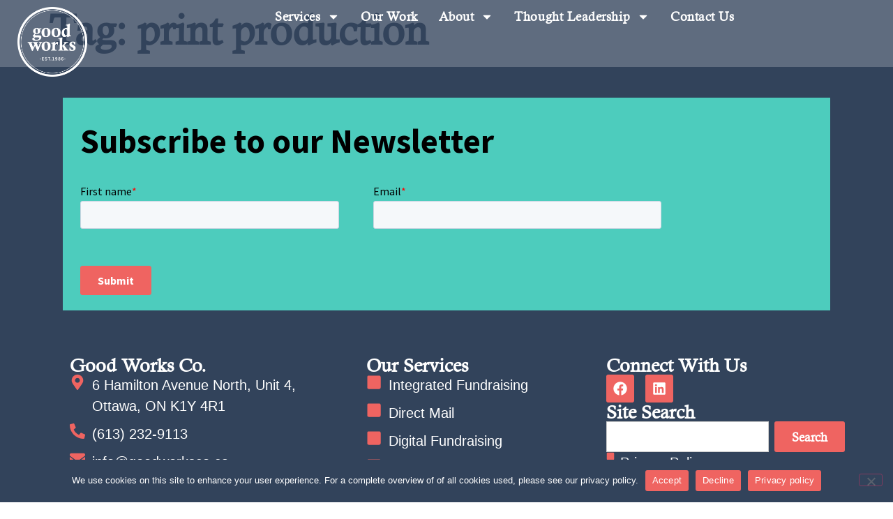

--- FILE ---
content_type: text/css
request_url: https://www.goodworksco.ca/wp-content/uploads/elementor/css/post-7889.css?ver=1769497190
body_size: 584
content:
.elementor-kit-7889{--e-global-color-primary:#EF6461;--e-global-color-secondary:#32435B;--e-global-color-text:#32435B;--e-global-color-accent:#4DCCBD;--e-global-color-5a0770d:#000000;--e-global-typography-primary-font-family:"Calisto";--e-global-typography-primary-font-weight:600;--e-global-typography-secondary-font-family:"Source Sans Pro";--e-global-typography-secondary-font-weight:400;--e-global-typography-text-font-family:"Source Sans Pro";--e-global-typography-text-font-weight:400;--e-global-typography-accent-font-family:"Calisto";--e-global-typography-accent-font-weight:500;color:#32435B;font-family:"Source Sans Pro", Sans-serif;font-size:20px;font-weight:400;}.elementor-kit-7889 e-page-transition{background-color:#FFBC7D;}.elementor-kit-7889 a{color:#EF6461;}.elementor-kit-7889 h1{font-family:"Calisto", Sans-serif;font-size:60px;font-weight:700;}.elementor-kit-7889 h2{color:#32435B;font-family:"Calisto", Sans-serif;font-size:38px;}.elementor-kit-7889 h3{font-family:"Calisto", Sans-serif;font-size:25px;}.elementor-section.elementor-section-boxed > .elementor-container{max-width:1140px;}.e-con{--container-max-width:1140px;}.elementor-widget:not(:last-child){margin-block-end:20px;}.elementor-element{--widgets-spacing:20px 20px;--widgets-spacing-row:20px;--widgets-spacing-column:20px;}{}h1.entry-title{display:var(--page-title-display);}.site-header .site-branding{flex-direction:column;align-items:stretch;gap:0px;}.site-header{padding-inline-end:0px;padding-inline-start:0px;}.site-footer .site-branding{flex-direction:column;align-items:stretch;}@media(max-width:1024px){.elementor-section.elementor-section-boxed > .elementor-container{max-width:1024px;}.e-con{--container-max-width:1024px;}}@media(max-width:767px){.elementor-section.elementor-section-boxed > .elementor-container{max-width:767px;}.e-con{--container-max-width:767px;}}/* Start Custom Fonts CSS */@font-face {
	font-family: 'Calisto';
	font-style: normal;
	font-weight: normal;
	font-display: auto;
	src: url('https://www.goodworksco.ca/wp-content/uploads/2024/11/CALIST.ttf') format('truetype');
}
/* End Custom Fonts CSS */

--- FILE ---
content_type: text/css
request_url: https://www.goodworksco.ca/wp-content/uploads/elementor/css/post-7893.css?ver=1769497190
body_size: 1331
content:
.elementor-7893 .elementor-element.elementor-element-1912b140{--display:flex;--min-height:0px;--flex-direction:row;--container-widget-width:calc( ( 1 - var( --container-widget-flex-grow ) ) * 100% );--container-widget-height:100%;--container-widget-flex-grow:1;--container-widget-align-self:stretch;--flex-wrap-mobile:wrap;--align-items:stretch;--gap:0px 0px;--row-gap:0px;--column-gap:0px;--margin-top:0px;--margin-bottom:-120px;--margin-left:0px;--margin-right:0px;--padding-top:10px;--padding-bottom:10px;--padding-left:25px;--padding-right:25px;--z-index:95;}.elementor-7893 .elementor-element.elementor-element-1912b140:not(.elementor-motion-effects-element-type-background), .elementor-7893 .elementor-element.elementor-element-1912b140 > .elementor-motion-effects-container > .elementor-motion-effects-layer{background-color:#32435BC7;}.elementor-7893 .elementor-element.elementor-element-4c4700d5{--display:flex;--flex-direction:column;--container-widget-width:100%;--container-widget-height:initial;--container-widget-flex-grow:0;--container-widget-align-self:initial;--flex-wrap-mobile:wrap;--justify-content:center;--gap:20px 20px;--row-gap:20px;--column-gap:20px;--padding-top:0px;--padding-bottom:0px;--padding-left:0px;--padding-right:0px;}.elementor-widget-theme-site-logo .widget-image-caption{color:var( --e-global-color-text );font-family:var( --e-global-typography-text-font-family ), Sans-serif;font-weight:var( --e-global-typography-text-font-weight );}.elementor-7893 .elementor-element.elementor-element-4896f11a{text-align:start;}.elementor-7893 .elementor-element.elementor-element-4896f11a img{width:100px;}.elementor-7893 .elementor-element.elementor-element-1369018a{--display:flex;--flex-direction:row;--container-widget-width:calc( ( 1 - var( --container-widget-flex-grow ) ) * 100% );--container-widget-height:100%;--container-widget-flex-grow:1;--container-widget-align-self:stretch;--flex-wrap-mobile:wrap;--justify-content:flex-end;--align-items:center;--gap:20px 20px;--row-gap:20px;--column-gap:20px;--padding-top:0%;--padding-bottom:0%;--padding-left:0%;--padding-right:0%;}.elementor-widget-nav-menu .elementor-nav-menu .elementor-item{font-family:var( --e-global-typography-primary-font-family ), Sans-serif;font-weight:var( --e-global-typography-primary-font-weight );}.elementor-widget-nav-menu .elementor-nav-menu--main .elementor-item{color:var( --e-global-color-text );fill:var( --e-global-color-text );}.elementor-widget-nav-menu .elementor-nav-menu--main .elementor-item:hover,
					.elementor-widget-nav-menu .elementor-nav-menu--main .elementor-item.elementor-item-active,
					.elementor-widget-nav-menu .elementor-nav-menu--main .elementor-item.highlighted,
					.elementor-widget-nav-menu .elementor-nav-menu--main .elementor-item:focus{color:var( --e-global-color-accent );fill:var( --e-global-color-accent );}.elementor-widget-nav-menu .elementor-nav-menu--main:not(.e--pointer-framed) .elementor-item:before,
					.elementor-widget-nav-menu .elementor-nav-menu--main:not(.e--pointer-framed) .elementor-item:after{background-color:var( --e-global-color-accent );}.elementor-widget-nav-menu .e--pointer-framed .elementor-item:before,
					.elementor-widget-nav-menu .e--pointer-framed .elementor-item:after{border-color:var( --e-global-color-accent );}.elementor-widget-nav-menu{--e-nav-menu-divider-color:var( --e-global-color-text );}.elementor-widget-nav-menu .elementor-nav-menu--dropdown .elementor-item, .elementor-widget-nav-menu .elementor-nav-menu--dropdown  .elementor-sub-item{font-family:var( --e-global-typography-accent-font-family ), Sans-serif;font-weight:var( --e-global-typography-accent-font-weight );}.elementor-7893 .elementor-element.elementor-element-258c8b26 .elementor-menu-toggle{margin-left:auto;background-color:#02010100;}.elementor-7893 .elementor-element.elementor-element-258c8b26 .elementor-nav-menu .elementor-item{font-family:"Calisto", Sans-serif;font-size:18px;font-weight:600;text-transform:capitalize;font-style:normal;text-decoration:none;line-height:1em;letter-spacing:0.03em;word-spacing:0em;}.elementor-7893 .elementor-element.elementor-element-258c8b26 .elementor-nav-menu--main .elementor-item{color:#FFFFFF;fill:#FFFFFF;padding-left:0px;padding-right:0px;padding-top:5px;padding-bottom:5px;}.elementor-7893 .elementor-element.elementor-element-258c8b26 .elementor-nav-menu--main .elementor-item:hover,
					.elementor-7893 .elementor-element.elementor-element-258c8b26 .elementor-nav-menu--main .elementor-item.elementor-item-active,
					.elementor-7893 .elementor-element.elementor-element-258c8b26 .elementor-nav-menu--main .elementor-item.highlighted,
					.elementor-7893 .elementor-element.elementor-element-258c8b26 .elementor-nav-menu--main .elementor-item:focus{color:#ECECEC;fill:#ECECEC;}.elementor-7893 .elementor-element.elementor-element-258c8b26 .elementor-nav-menu--main .elementor-item.elementor-item-active{color:#ECECEC;}.elementor-7893 .elementor-element.elementor-element-258c8b26{--e-nav-menu-horizontal-menu-item-margin:calc( 30px / 2 );}.elementor-7893 .elementor-element.elementor-element-258c8b26 .elementor-nav-menu--main:not(.elementor-nav-menu--layout-horizontal) .elementor-nav-menu > li:not(:last-child){margin-bottom:30px;}.elementor-7893 .elementor-element.elementor-element-258c8b26 .elementor-nav-menu--dropdown a, .elementor-7893 .elementor-element.elementor-element-258c8b26 .elementor-menu-toggle{color:#32435B;fill:#32435B;}.elementor-7893 .elementor-element.elementor-element-258c8b26 .elementor-nav-menu--dropdown{background-color:#F3F5F8;}.elementor-7893 .elementor-element.elementor-element-258c8b26 .elementor-nav-menu--dropdown a:hover,
					.elementor-7893 .elementor-element.elementor-element-258c8b26 .elementor-nav-menu--dropdown a:focus,
					.elementor-7893 .elementor-element.elementor-element-258c8b26 .elementor-nav-menu--dropdown a.elementor-item-active,
					.elementor-7893 .elementor-element.elementor-element-258c8b26 .elementor-nav-menu--dropdown a.highlighted{background-color:#F9FAFD;}.elementor-7893 .elementor-element.elementor-element-258c8b26 .elementor-nav-menu--dropdown a.elementor-item-active{background-color:#F9FAFD;}.elementor-7893 .elementor-element.elementor-element-258c8b26 .elementor-nav-menu--dropdown .elementor-item, .elementor-7893 .elementor-element.elementor-element-258c8b26 .elementor-nav-menu--dropdown  .elementor-sub-item{font-family:"Source Sans Pro", Sans-serif;font-size:16px;font-weight:600;text-transform:capitalize;font-style:normal;text-decoration:none;letter-spacing:0px;word-spacing:0em;}.elementor-7893 .elementor-element.elementor-element-258c8b26 .elementor-nav-menu--dropdown a{padding-top:10px;padding-bottom:10px;}.elementor-7893 .elementor-element.elementor-element-258c8b26 .elementor-nav-menu--main > .elementor-nav-menu > li > .elementor-nav-menu--dropdown, .elementor-7893 .elementor-element.elementor-element-258c8b26 .elementor-nav-menu__container.elementor-nav-menu--dropdown{margin-top:46px !important;}.elementor-7893 .elementor-element.elementor-element-258c8b26 div.elementor-menu-toggle{color:#FFFFFF;}.elementor-7893 .elementor-element.elementor-element-258c8b26 div.elementor-menu-toggle svg{fill:#FFFFFF;}.elementor-theme-builder-content-area{height:400px;}.elementor-location-header:before, .elementor-location-footer:before{content:"";display:table;clear:both;}@media(max-width:1024px){.elementor-7893 .elementor-element.elementor-element-1912b140{--min-height:85px;--padding-top:1%;--padding-bottom:1%;--padding-left:5%;--padding-right:5%;}.elementor-7893 .elementor-element.elementor-element-4896f11a img{height:100px;}.elementor-7893 .elementor-element.elementor-element-258c8b26 .elementor-nav-menu .elementor-item{font-size:14px;}.elementor-7893 .elementor-element.elementor-element-258c8b26 .elementor-nav-menu--dropdown .elementor-item, .elementor-7893 .elementor-element.elementor-element-258c8b26 .elementor-nav-menu--dropdown  .elementor-sub-item{font-size:14px;}}@media(max-width:767px){.elementor-7893 .elementor-element.elementor-element-1912b140{--min-height:65px;--padding-top:10px;--padding-bottom:10px;--padding-left:10px;--padding-right:0px;}.elementor-7893 .elementor-element.elementor-element-4c4700d5{--width:50%;}.elementor-7893 .elementor-element.elementor-element-4896f11a img{max-width:100px;height:100px;}.elementor-7893 .elementor-element.elementor-element-1369018a{--width:50%;}.elementor-7893 .elementor-element.elementor-element-258c8b26{--e-nav-menu-horizontal-menu-item-margin:calc( 20px / 2 );--nav-menu-icon-size:30px;}.elementor-7893 .elementor-element.elementor-element-258c8b26 .elementor-nav-menu--main:not(.elementor-nav-menu--layout-horizontal) .elementor-nav-menu > li:not(:last-child){margin-bottom:20px;}.elementor-7893 .elementor-element.elementor-element-258c8b26 .elementor-nav-menu--dropdown .elementor-item, .elementor-7893 .elementor-element.elementor-element-258c8b26 .elementor-nav-menu--dropdown  .elementor-sub-item{font-size:18px;}.elementor-7893 .elementor-element.elementor-element-258c8b26 .elementor-nav-menu--dropdown a{padding-top:13px;padding-bottom:13px;}.elementor-7893 .elementor-element.elementor-element-258c8b26 .elementor-nav-menu--main > .elementor-nav-menu > li > .elementor-nav-menu--dropdown, .elementor-7893 .elementor-element.elementor-element-258c8b26 .elementor-nav-menu__container.elementor-nav-menu--dropdown{margin-top:37px !important;}}@media(min-width:768px){.elementor-7893 .elementor-element.elementor-element-4c4700d5{--width:30%;}.elementor-7893 .elementor-element.elementor-element-1369018a{--width:70%;}}@media(max-width:1024px) and (min-width:768px){.elementor-7893 .elementor-element.elementor-element-4c4700d5{--width:15%;}.elementor-7893 .elementor-element.elementor-element-1369018a{--width:85%;}}

--- FILE ---
content_type: text/css
request_url: https://www.goodworksco.ca/wp-content/uploads/elementor/css/post-7987.css?ver=1769497190
body_size: 1826
content:
.elementor-7987 .elementor-element.elementor-element-23e40b5{--display:flex;--flex-direction:column;--container-widget-width:100%;--container-widget-height:initial;--container-widget-flex-grow:0;--container-widget-align-self:initial;--flex-wrap-mobile:wrap;--padding-top:4%;--padding-bottom:0%;--padding-left:7%;--padding-right:7%;}.elementor-7987 .elementor-element.elementor-element-23e40b5:not(.elementor-motion-effects-element-type-background), .elementor-7987 .elementor-element.elementor-element-23e40b5 > .elementor-motion-effects-container > .elementor-motion-effects-layer{background-color:#32435B;}.elementor-7987 .elementor-element.elementor-element-92b09d9 > .elementor-widget-container{background-color:var( --e-global-color-accent );margin:0px 0px 0px 0px;padding:0px 25px 5px 25px;}.elementor-7987 .elementor-element.elementor-element-5e423e33{--display:flex;--min-height:400px;--flex-direction:row;--container-widget-width:calc( ( 1 - var( --container-widget-flex-grow ) ) * 100% );--container-widget-height:100%;--container-widget-flex-grow:1;--container-widget-align-self:stretch;--flex-wrap-mobile:wrap;--align-items:stretch;--gap:10px 10px;--row-gap:10px;--column-gap:10px;--flex-wrap:wrap;--padding-top:5%;--padding-bottom:5%;--padding-left:7%;--padding-right:7%;}.elementor-7987 .elementor-element.elementor-element-5e423e33:not(.elementor-motion-effects-element-type-background), .elementor-7987 .elementor-element.elementor-element-5e423e33 > .elementor-motion-effects-container > .elementor-motion-effects-layer{background-color:#32435B;}.elementor-7987 .elementor-element.elementor-element-44e9831a{--display:flex;--flex-direction:row;--container-widget-width:calc( ( 1 - var( --container-widget-flex-grow ) ) * 100% );--container-widget-height:100%;--container-widget-flex-grow:1;--container-widget-align-self:stretch;--flex-wrap-mobile:wrap;--justify-content:flex-start;--align-items:flex-start;--gap:0px 0px;--row-gap:0px;--column-gap:0px;--flex-wrap:wrap;border-style:solid;--border-style:solid;border-width:0px 0px 0px 0px;--border-top-width:0px;--border-right-width:0px;--border-bottom-width:0px;--border-left-width:0px;border-color:rgba(255, 247, 241, 0.22);--border-color:rgba(255, 247, 241, 0.22);}.elementor-7987 .elementor-element.elementor-element-74e3055b{--display:flex;--flex-direction:column;--container-widget-width:100%;--container-widget-height:initial;--container-widget-flex-grow:0;--container-widget-align-self:initial;--flex-wrap-mobile:wrap;--padding-top:0px;--padding-bottom:0px;--padding-left:0px;--padding-right:10px;}.elementor-widget-heading .elementor-heading-title{font-family:var( --e-global-typography-primary-font-family ), Sans-serif;font-weight:var( --e-global-typography-primary-font-weight );color:var( --e-global-color-primary );}.elementor-7987 .elementor-element.elementor-element-7d67de4 .elementor-heading-title{font-family:"Calisto", Sans-serif;font-size:27px;font-weight:700;text-transform:capitalize;color:#FFFFFF;}.elementor-widget-icon-list .elementor-icon-list-item:not(:last-child):after{border-color:var( --e-global-color-text );}.elementor-widget-icon-list .elementor-icon-list-icon i{color:var( --e-global-color-primary );}.elementor-widget-icon-list .elementor-icon-list-icon svg{fill:var( --e-global-color-primary );}.elementor-widget-icon-list .elementor-icon-list-item > .elementor-icon-list-text, .elementor-widget-icon-list .elementor-icon-list-item > a{font-family:var( --e-global-typography-text-font-family ), Sans-serif;font-weight:var( --e-global-typography-text-font-weight );}.elementor-widget-icon-list .elementor-icon-list-text{color:var( --e-global-color-secondary );}.elementor-7987 .elementor-element.elementor-element-4b3d835 .elementor-icon-list-items:not(.elementor-inline-items) .elementor-icon-list-item:not(:last-child){padding-block-end:calc(10px/2);}.elementor-7987 .elementor-element.elementor-element-4b3d835 .elementor-icon-list-items:not(.elementor-inline-items) .elementor-icon-list-item:not(:first-child){margin-block-start:calc(10px/2);}.elementor-7987 .elementor-element.elementor-element-4b3d835 .elementor-icon-list-items.elementor-inline-items .elementor-icon-list-item{margin-inline:calc(10px/2);}.elementor-7987 .elementor-element.elementor-element-4b3d835 .elementor-icon-list-items.elementor-inline-items{margin-inline:calc(-10px/2);}.elementor-7987 .elementor-element.elementor-element-4b3d835 .elementor-icon-list-items.elementor-inline-items .elementor-icon-list-item:after{inset-inline-end:calc(-10px/2);}.elementor-7987 .elementor-element.elementor-element-4b3d835 .elementor-icon-list-icon i{color:#EF6461;transition:color 0.3s;}.elementor-7987 .elementor-element.elementor-element-4b3d835 .elementor-icon-list-icon svg{fill:#EF6461;transition:fill 0.3s;}.elementor-7987 .elementor-element.elementor-element-4b3d835 .elementor-icon-list-item:hover .elementor-icon-list-icon i{color:#EF6461;}.elementor-7987 .elementor-element.elementor-element-4b3d835 .elementor-icon-list-item:hover .elementor-icon-list-icon svg{fill:#EF6461;}.elementor-7987 .elementor-element.elementor-element-4b3d835{--e-icon-list-icon-size:22px;--icon-vertical-offset:5px;}.elementor-7987 .elementor-element.elementor-element-4b3d835 .elementor-icon-list-icon{padding-inline-end:0px;}.elementor-7987 .elementor-element.elementor-element-4b3d835 .elementor-icon-list-item > .elementor-icon-list-text, .elementor-7987 .elementor-element.elementor-element-4b3d835 .elementor-icon-list-item > a{font-family:"Source Sans Pro", Sans-serif;font-size:20px;font-weight:400;}.elementor-7987 .elementor-element.elementor-element-4b3d835 .elementor-icon-list-text{color:#FFFFFF;transition:color 0.3s;}.elementor-7987 .elementor-element.elementor-element-189ca6c0{--display:flex;--flex-direction:column;--container-widget-width:100%;--container-widget-height:initial;--container-widget-flex-grow:0;--container-widget-align-self:initial;--flex-wrap-mobile:wrap;--justify-content:flex-start;--padding-top:0px;--padding-bottom:0px;--padding-left:65px;--padding-right:50px;}.elementor-7987 .elementor-element.elementor-element-752d4d3c .elementor-heading-title{font-family:"Calisto", Sans-serif;font-size:27px;font-weight:700;text-transform:capitalize;color:#FFFFFF;}.elementor-7987 .elementor-element.elementor-element-76001d1 .elementor-icon-list-items:not(.elementor-inline-items) .elementor-icon-list-item:not(:last-child){padding-block-end:calc(10px/2);}.elementor-7987 .elementor-element.elementor-element-76001d1 .elementor-icon-list-items:not(.elementor-inline-items) .elementor-icon-list-item:not(:first-child){margin-block-start:calc(10px/2);}.elementor-7987 .elementor-element.elementor-element-76001d1 .elementor-icon-list-items.elementor-inline-items .elementor-icon-list-item{margin-inline:calc(10px/2);}.elementor-7987 .elementor-element.elementor-element-76001d1 .elementor-icon-list-items.elementor-inline-items{margin-inline:calc(-10px/2);}.elementor-7987 .elementor-element.elementor-element-76001d1 .elementor-icon-list-items.elementor-inline-items .elementor-icon-list-item:after{inset-inline-end:calc(-10px/2);}.elementor-7987 .elementor-element.elementor-element-76001d1 .elementor-icon-list-icon i{color:#EF6461;transition:color 0.3s;}.elementor-7987 .elementor-element.elementor-element-76001d1 .elementor-icon-list-icon svg{fill:#EF6461;transition:fill 0.3s;}.elementor-7987 .elementor-element.elementor-element-76001d1 .elementor-icon-list-item:hover .elementor-icon-list-icon i{color:#EF6461;}.elementor-7987 .elementor-element.elementor-element-76001d1 .elementor-icon-list-item:hover .elementor-icon-list-icon svg{fill:#EF6461;}.elementor-7987 .elementor-element.elementor-element-76001d1{--e-icon-list-icon-size:22px;--icon-vertical-offset:5px;}.elementor-7987 .elementor-element.elementor-element-76001d1 .elementor-icon-list-icon{padding-inline-end:0px;}.elementor-7987 .elementor-element.elementor-element-76001d1 .elementor-icon-list-item > .elementor-icon-list-text, .elementor-7987 .elementor-element.elementor-element-76001d1 .elementor-icon-list-item > a{font-family:"Source Sans Pro", Sans-serif;font-size:20px;font-weight:400;}.elementor-7987 .elementor-element.elementor-element-76001d1 .elementor-icon-list-text{color:#FFFFFF;transition:color 0.3s;}.elementor-7987 .elementor-element.elementor-element-1dd7c124{--display:flex;--flex-direction:column;--container-widget-width:100%;--container-widget-height:initial;--container-widget-flex-grow:0;--container-widget-align-self:initial;--flex-wrap-mobile:wrap;--justify-content:flex-start;--padding-top:0px;--padding-bottom:0px;--padding-left:50px;--padding-right:0px;}.elementor-7987 .elementor-element.elementor-element-312ce58 .elementor-heading-title{font-family:"Calisto", Sans-serif;font-size:27px;font-weight:700;text-transform:capitalize;color:#FFFFFF;}.elementor-7987 .elementor-element.elementor-element-cddf2ea{--grid-template-columns:repeat(0, auto);--icon-size:20px;--grid-column-gap:10px;--grid-row-gap:0px;}.elementor-7987 .elementor-element.elementor-element-cddf2ea .elementor-widget-container{text-align:left;}.elementor-7987 .elementor-element.elementor-element-cddf2ea .elementor-social-icon{background-color:#EF6461;}.elementor-7987 .elementor-element.elementor-element-cddf2ea .elementor-icon{border-radius:3px 3px 3px 3px;}.elementor-7987 .elementor-element.elementor-element-8a4b5f4 .elementor-heading-title{font-family:"Calisto", Sans-serif;font-size:27px;font-weight:700;text-transform:capitalize;color:#FFFFFF;}.elementor-widget-search{--e-search-input-color:var( --e-global-color-text );}.elementor-widget-search.e-focus{--e-search-input-color:var( --e-global-color-text );}.elementor-widget-search .elementor-pagination{font-family:var( --e-global-typography-primary-font-family ), Sans-serif;font-weight:var( --e-global-typography-primary-font-weight );}.elementor-7987 .elementor-element.elementor-element-6cd53f6 .e-search-submit{background-color:#EF6461;}.elementor-7987 .elementor-element.elementor-element-6cd53f6 .e-search-input{font-family:"Source Sans Pro", Sans-serif;font-size:18px;}.elementor-7987 .elementor-element.elementor-element-6cd53f6{--e-search-input-color:#32435B;--e-search-input-padding-block-start:10px;--e-search-input-padding-inline-start:5px;--e-search-input-padding-block-end:10px;--e-search-input-padding-inline-end:5px;--e-search-submit-border-radius:3px 3px 3px 3px;--e-search-submit-padding:5px 25px 5px 25px;}.elementor-7987 .elementor-element.elementor-element-6cd53f6 .e-search-submit span{font-family:"Calisto", Sans-serif;font-size:18px;font-weight:700;}.elementor-7987 .elementor-element.elementor-element-a543e8a .elementor-icon-list-items:not(.elementor-inline-items) .elementor-icon-list-item:not(:last-child){padding-block-end:calc(10px/2);}.elementor-7987 .elementor-element.elementor-element-a543e8a .elementor-icon-list-items:not(.elementor-inline-items) .elementor-icon-list-item:not(:first-child){margin-block-start:calc(10px/2);}.elementor-7987 .elementor-element.elementor-element-a543e8a .elementor-icon-list-items.elementor-inline-items .elementor-icon-list-item{margin-inline:calc(10px/2);}.elementor-7987 .elementor-element.elementor-element-a543e8a .elementor-icon-list-items.elementor-inline-items{margin-inline:calc(-10px/2);}.elementor-7987 .elementor-element.elementor-element-a543e8a .elementor-icon-list-items.elementor-inline-items .elementor-icon-list-item:after{inset-inline-end:calc(-10px/2);}.elementor-7987 .elementor-element.elementor-element-a543e8a .elementor-icon-list-icon i{color:#EF6461;transition:color 0.3s;}.elementor-7987 .elementor-element.elementor-element-a543e8a .elementor-icon-list-icon svg{fill:#EF6461;transition:fill 0.3s;}.elementor-7987 .elementor-element.elementor-element-a543e8a .elementor-icon-list-item:hover .elementor-icon-list-icon i{color:#EF6461;}.elementor-7987 .elementor-element.elementor-element-a543e8a .elementor-icon-list-item:hover .elementor-icon-list-icon svg{fill:#EF6461;}.elementor-7987 .elementor-element.elementor-element-a543e8a{--e-icon-list-icon-size:12px;--icon-vertical-offset:10px;}.elementor-7987 .elementor-element.elementor-element-a543e8a .elementor-icon-list-icon{padding-inline-end:0px;}.elementor-7987 .elementor-element.elementor-element-a543e8a .elementor-icon-list-item > .elementor-icon-list-text, .elementor-7987 .elementor-element.elementor-element-a543e8a .elementor-icon-list-item > a{font-family:"Source Sans Pro", Sans-serif;font-size:20px;font-weight:400;}.elementor-7987 .elementor-element.elementor-element-a543e8a .elementor-icon-list-text{color:#FFFFFF;transition:color 0.3s;}.elementor-theme-builder-content-area{height:400px;}.elementor-location-header:before, .elementor-location-footer:before{content:"";display:table;clear:both;}@media(min-width:768px){.elementor-7987 .elementor-element.elementor-element-23e40b5{--content-width:1300px;}.elementor-7987 .elementor-element.elementor-element-5e423e33{--content-width:1300px;}.elementor-7987 .elementor-element.elementor-element-74e3055b{--width:33.3%;}.elementor-7987 .elementor-element.elementor-element-189ca6c0{--width:33.3%;}.elementor-7987 .elementor-element.elementor-element-1dd7c124{--width:33.3%;}}@media(max-width:1024px) and (min-width:768px){.elementor-7987 .elementor-element.elementor-element-23e40b5{--content-width:1300px;}.elementor-7987 .elementor-element.elementor-element-74e3055b{--width:50%;}.elementor-7987 .elementor-element.elementor-element-189ca6c0{--width:50%;}.elementor-7987 .elementor-element.elementor-element-1dd7c124{--width:100%;}}@media(max-width:1024px){.elementor-7987 .elementor-element.elementor-element-23e40b5{--padding-top:5%;--padding-bottom:0%;--padding-left:5%;--padding-right:5%;}.elementor-7987 .elementor-element.elementor-element-5e423e33{--min-height:750px;--padding-top:0%;--padding-bottom:0%;--padding-left:5%;--padding-right:5%;}.elementor-7987 .elementor-element.elementor-element-44e9831a{--flex-direction:row;--container-widget-width:calc( ( 1 - var( --container-widget-flex-grow ) ) * 100% );--container-widget-height:100%;--container-widget-flex-grow:1;--container-widget-align-self:stretch;--flex-wrap-mobile:wrap;--align-items:center;--padding-top:5%;--padding-bottom:16%;--padding-left:0%;--padding-right:0%;}.elementor-7987 .elementor-element.elementor-element-1dd7c124{--padding-top:10%;--padding-bottom:5%;--padding-left:0%;--padding-right:0%;}}@media(max-width:767px){.elementor-7987 .elementor-element.elementor-element-23e40b5{--padding-top:0px;--padding-bottom:0px;--padding-left:0px;--padding-right:0px;}.elementor-7987 .elementor-element.elementor-element-5e423e33{--padding-top:10%;--padding-bottom:15%;--padding-left:5%;--padding-right:5%;}.elementor-7987 .elementor-element.elementor-element-44e9831a{--padding-top:6%;--padding-bottom:0%;--padding-left:0%;--padding-right:0%;}.elementor-7987 .elementor-element.elementor-element-74e3055b{--align-items:flex-start;--container-widget-width:calc( ( 1 - var( --container-widget-flex-grow ) ) * 100% );--padding-top:0%;--padding-bottom:0%;--padding-left:0%;--padding-right:0%;}.elementor-7987 .elementor-element.elementor-element-7d67de4{text-align:center;}.elementor-7987 .elementor-element.elementor-element-189ca6c0{--padding-top:10%;--padding-bottom:0%;--padding-left:0%;--padding-right:0%;}.elementor-7987 .elementor-element.elementor-element-752d4d3c.elementor-element{--align-self:flex-start;}.elementor-7987 .elementor-element.elementor-element-752d4d3c{text-align:center;}.elementor-7987 .elementor-element.elementor-element-76001d1{--e-icon-list-icon-size:12px;--icon-vertical-offset:10px;}.elementor-7987 .elementor-element.elementor-element-1dd7c124{--padding-top:10%;--padding-bottom:0%;--padding-left:0%;--padding-right:0%;}.elementor-7987 .elementor-element.elementor-element-312ce58{text-align:start;}.elementor-7987 .elementor-element.elementor-element-8a4b5f4{text-align:start;}}/* Start custom CSS for icon-list, class: .elementor-element-4b3d835 */.elementor-widget .elementor-icon-list-item, .elementor-widget .elementor-icon-list-item a {
    align-items: start !important;
}/* End custom CSS */
/* Start custom CSS for icon-list, class: .elementor-element-76001d1 */.elementor-widget .elementor-icon-list-item, .elementor-widget .elementor-icon-list-item a {
    align-items: start !important;
}/* End custom CSS */